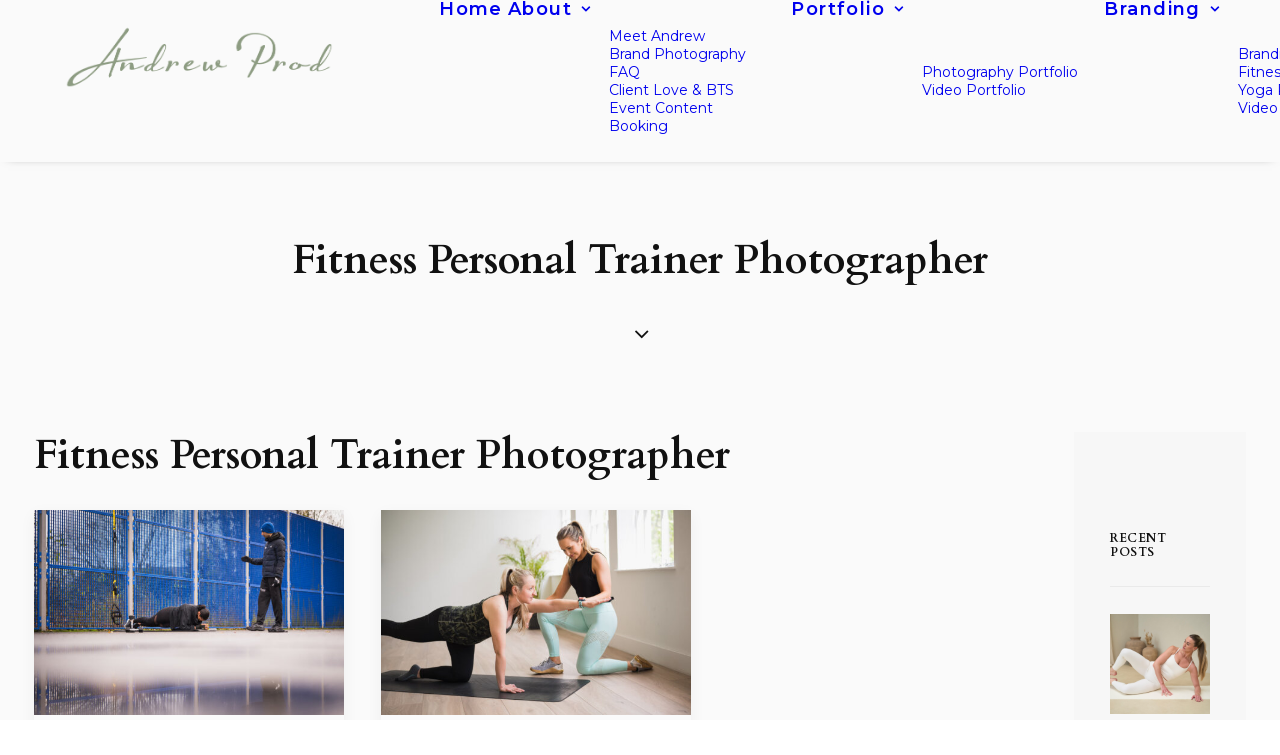

--- FILE ---
content_type: text/html; charset=UTF-8
request_url: https://www.andrewprod.com/tag/fitness-personal-trainer-photographer/
body_size: 16372
content:
<!DOCTYPE html>
<html class="no-touch" lang="en-US" xmlns="http://www.w3.org/1999/xhtml">
<head>
<meta http-equiv="Content-Type" content="text/html; charset=UTF-8">
<meta name="viewport" content="width=device-width, initial-scale=1">
<link rel="profile" href="https://gmpg.org/xfn/11">
<link rel="pingback" href="https://www.andrewprod.com/xmlrpc.php">
<meta name='robots' content='index, follow, max-image-preview:large, max-snippet:-1, max-video-preview:-1' />

	<!-- This site is optimized with the Yoast SEO plugin v26.6 - https://yoast.com/wordpress/plugins/seo/ -->
	<title>Fitness Personal Trainer Photographer Archives - London Fitness &amp; Yoga Photographer</title>
	<link rel="canonical" href="https://www.andrewprod.com/tag/fitness-personal-trainer-photographer/" />
	<meta property="og:locale" content="en_US" />
	<meta property="og:type" content="article" />
	<meta property="og:title" content="Fitness Personal Trainer Photographer Archives - London Fitness &amp; Yoga Photographer" />
	<meta property="og:url" content="https://www.andrewprod.com/tag/fitness-personal-trainer-photographer/" />
	<meta property="og:site_name" content="London Fitness &amp; Yoga Photographer" />
	<script type="application/ld+json" class="yoast-schema-graph">{"@context":"https://schema.org","@graph":[{"@type":"CollectionPage","@id":"https://www.andrewprod.com/tag/fitness-personal-trainer-photographer/","url":"https://www.andrewprod.com/tag/fitness-personal-trainer-photographer/","name":"Fitness Personal Trainer Photographer Archives - London Fitness &amp; Yoga Photographer","isPartOf":{"@id":"https://www.andrewprod.com/#website"},"primaryImageOfPage":{"@id":"https://www.andrewprod.com/tag/fitness-personal-trainer-photographer/#primaryimage"},"image":{"@id":"https://www.andrewprod.com/tag/fitness-personal-trainer-photographer/#primaryimage"},"thumbnailUrl":"https://www.andrewprod.com/wp-content/uploads/2022/04/Fitness-photoshoot-5-scaled.jpg","breadcrumb":{"@id":"https://www.andrewprod.com/tag/fitness-personal-trainer-photographer/#breadcrumb"},"inLanguage":"en-US"},{"@type":"ImageObject","inLanguage":"en-US","@id":"https://www.andrewprod.com/tag/fitness-personal-trainer-photographer/#primaryimage","url":"https://www.andrewprod.com/wp-content/uploads/2022/04/Fitness-photoshoot-5-scaled.jpg","contentUrl":"https://www.andrewprod.com/wp-content/uploads/2022/04/Fitness-photoshoot-5-scaled.jpg","width":2560,"height":1703,"caption":"London Fitness photographer"},{"@type":"BreadcrumbList","@id":"https://www.andrewprod.com/tag/fitness-personal-trainer-photographer/#breadcrumb","itemListElement":[{"@type":"ListItem","position":1,"name":"Home","item":"https://www.andrewprod.com/"},{"@type":"ListItem","position":2,"name":"Fitness Personal Trainer Photographer"}]},{"@type":"WebSite","@id":"https://www.andrewprod.com/#website","url":"https://www.andrewprod.com/","name":"London Fitness &amp; Yoga Photographer","description":"Lifestyle &amp; Personal Branding Photography and Videography","potentialAction":[{"@type":"SearchAction","target":{"@type":"EntryPoint","urlTemplate":"https://www.andrewprod.com/?s={search_term_string}"},"query-input":{"@type":"PropertyValueSpecification","valueRequired":true,"valueName":"search_term_string"}}],"inLanguage":"en-US"}]}</script>
	<!-- / Yoast SEO plugin. -->


<link rel='dns-prefetch' href='//fonts.googleapis.com' />
<link rel="alternate" type="application/rss+xml" title="London Fitness &amp; Yoga Photographer &raquo; Feed" href="https://www.andrewprod.com/feed/" />
<link rel="alternate" type="application/rss+xml" title="London Fitness &amp; Yoga Photographer &raquo; Comments Feed" href="https://www.andrewprod.com/comments/feed/" />
<link rel="alternate" type="application/rss+xml" title="London Fitness &amp; Yoga Photographer &raquo; Fitness Personal Trainer Photographer Tag Feed" href="https://www.andrewprod.com/tag/fitness-personal-trainer-photographer/feed/" />
<style id='wp-img-auto-sizes-contain-inline-css' type='text/css'>
img:is([sizes=auto i],[sizes^="auto," i]){contain-intrinsic-size:3000px 1500px}
/*# sourceURL=wp-img-auto-sizes-contain-inline-css */
</style>
<style id='wp-emoji-styles-inline-css' type='text/css'>

	img.wp-smiley, img.emoji {
		display: inline !important;
		border: none !important;
		box-shadow: none !important;
		height: 1em !important;
		width: 1em !important;
		margin: 0 0.07em !important;
		vertical-align: -0.1em !important;
		background: none !important;
		padding: 0 !important;
	}
/*# sourceURL=wp-emoji-styles-inline-css */
</style>
<style id='wp-block-library-inline-css' type='text/css'>
:root{--wp-block-synced-color:#7a00df;--wp-block-synced-color--rgb:122,0,223;--wp-bound-block-color:var(--wp-block-synced-color);--wp-editor-canvas-background:#ddd;--wp-admin-theme-color:#007cba;--wp-admin-theme-color--rgb:0,124,186;--wp-admin-theme-color-darker-10:#006ba1;--wp-admin-theme-color-darker-10--rgb:0,107,160.5;--wp-admin-theme-color-darker-20:#005a87;--wp-admin-theme-color-darker-20--rgb:0,90,135;--wp-admin-border-width-focus:2px}@media (min-resolution:192dpi){:root{--wp-admin-border-width-focus:1.5px}}.wp-element-button{cursor:pointer}:root .has-very-light-gray-background-color{background-color:#eee}:root .has-very-dark-gray-background-color{background-color:#313131}:root .has-very-light-gray-color{color:#eee}:root .has-very-dark-gray-color{color:#313131}:root .has-vivid-green-cyan-to-vivid-cyan-blue-gradient-background{background:linear-gradient(135deg,#00d084,#0693e3)}:root .has-purple-crush-gradient-background{background:linear-gradient(135deg,#34e2e4,#4721fb 50%,#ab1dfe)}:root .has-hazy-dawn-gradient-background{background:linear-gradient(135deg,#faaca8,#dad0ec)}:root .has-subdued-olive-gradient-background{background:linear-gradient(135deg,#fafae1,#67a671)}:root .has-atomic-cream-gradient-background{background:linear-gradient(135deg,#fdd79a,#004a59)}:root .has-nightshade-gradient-background{background:linear-gradient(135deg,#330968,#31cdcf)}:root .has-midnight-gradient-background{background:linear-gradient(135deg,#020381,#2874fc)}:root{--wp--preset--font-size--normal:16px;--wp--preset--font-size--huge:42px}.has-regular-font-size{font-size:1em}.has-larger-font-size{font-size:2.625em}.has-normal-font-size{font-size:var(--wp--preset--font-size--normal)}.has-huge-font-size{font-size:var(--wp--preset--font-size--huge)}.has-text-align-center{text-align:center}.has-text-align-left{text-align:left}.has-text-align-right{text-align:right}.has-fit-text{white-space:nowrap!important}#end-resizable-editor-section{display:none}.aligncenter{clear:both}.items-justified-left{justify-content:flex-start}.items-justified-center{justify-content:center}.items-justified-right{justify-content:flex-end}.items-justified-space-between{justify-content:space-between}.screen-reader-text{border:0;clip-path:inset(50%);height:1px;margin:-1px;overflow:hidden;padding:0;position:absolute;width:1px;word-wrap:normal!important}.screen-reader-text:focus{background-color:#ddd;clip-path:none;color:#444;display:block;font-size:1em;height:auto;left:5px;line-height:normal;padding:15px 23px 14px;text-decoration:none;top:5px;width:auto;z-index:100000}html :where(.has-border-color){border-style:solid}html :where([style*=border-top-color]){border-top-style:solid}html :where([style*=border-right-color]){border-right-style:solid}html :where([style*=border-bottom-color]){border-bottom-style:solid}html :where([style*=border-left-color]){border-left-style:solid}html :where([style*=border-width]){border-style:solid}html :where([style*=border-top-width]){border-top-style:solid}html :where([style*=border-right-width]){border-right-style:solid}html :where([style*=border-bottom-width]){border-bottom-style:solid}html :where([style*=border-left-width]){border-left-style:solid}html :where(img[class*=wp-image-]){height:auto;max-width:100%}:where(figure){margin:0 0 1em}html :where(.is-position-sticky){--wp-admin--admin-bar--position-offset:var(--wp-admin--admin-bar--height,0px)}@media screen and (max-width:600px){html :where(.is-position-sticky){--wp-admin--admin-bar--position-offset:0px}}

/*# sourceURL=wp-block-library-inline-css */
</style><style id='global-styles-inline-css' type='text/css'>
:root{--wp--preset--aspect-ratio--square: 1;--wp--preset--aspect-ratio--4-3: 4/3;--wp--preset--aspect-ratio--3-4: 3/4;--wp--preset--aspect-ratio--3-2: 3/2;--wp--preset--aspect-ratio--2-3: 2/3;--wp--preset--aspect-ratio--16-9: 16/9;--wp--preset--aspect-ratio--9-16: 9/16;--wp--preset--color--black: #000000;--wp--preset--color--cyan-bluish-gray: #abb8c3;--wp--preset--color--white: #ffffff;--wp--preset--color--pale-pink: #f78da7;--wp--preset--color--vivid-red: #cf2e2e;--wp--preset--color--luminous-vivid-orange: #ff6900;--wp--preset--color--luminous-vivid-amber: #fcb900;--wp--preset--color--light-green-cyan: #7bdcb5;--wp--preset--color--vivid-green-cyan: #00d084;--wp--preset--color--pale-cyan-blue: #8ed1fc;--wp--preset--color--vivid-cyan-blue: #0693e3;--wp--preset--color--vivid-purple: #9b51e0;--wp--preset--gradient--vivid-cyan-blue-to-vivid-purple: linear-gradient(135deg,rgb(6,147,227) 0%,rgb(155,81,224) 100%);--wp--preset--gradient--light-green-cyan-to-vivid-green-cyan: linear-gradient(135deg,rgb(122,220,180) 0%,rgb(0,208,130) 100%);--wp--preset--gradient--luminous-vivid-amber-to-luminous-vivid-orange: linear-gradient(135deg,rgb(252,185,0) 0%,rgb(255,105,0) 100%);--wp--preset--gradient--luminous-vivid-orange-to-vivid-red: linear-gradient(135deg,rgb(255,105,0) 0%,rgb(207,46,46) 100%);--wp--preset--gradient--very-light-gray-to-cyan-bluish-gray: linear-gradient(135deg,rgb(238,238,238) 0%,rgb(169,184,195) 100%);--wp--preset--gradient--cool-to-warm-spectrum: linear-gradient(135deg,rgb(74,234,220) 0%,rgb(151,120,209) 20%,rgb(207,42,186) 40%,rgb(238,44,130) 60%,rgb(251,105,98) 80%,rgb(254,248,76) 100%);--wp--preset--gradient--blush-light-purple: linear-gradient(135deg,rgb(255,206,236) 0%,rgb(152,150,240) 100%);--wp--preset--gradient--blush-bordeaux: linear-gradient(135deg,rgb(254,205,165) 0%,rgb(254,45,45) 50%,rgb(107,0,62) 100%);--wp--preset--gradient--luminous-dusk: linear-gradient(135deg,rgb(255,203,112) 0%,rgb(199,81,192) 50%,rgb(65,88,208) 100%);--wp--preset--gradient--pale-ocean: linear-gradient(135deg,rgb(255,245,203) 0%,rgb(182,227,212) 50%,rgb(51,167,181) 100%);--wp--preset--gradient--electric-grass: linear-gradient(135deg,rgb(202,248,128) 0%,rgb(113,206,126) 100%);--wp--preset--gradient--midnight: linear-gradient(135deg,rgb(2,3,129) 0%,rgb(40,116,252) 100%);--wp--preset--font-size--small: 13px;--wp--preset--font-size--medium: 20px;--wp--preset--font-size--large: 36px;--wp--preset--font-size--x-large: 42px;--wp--preset--spacing--20: 0.44rem;--wp--preset--spacing--30: 0.67rem;--wp--preset--spacing--40: 1rem;--wp--preset--spacing--50: 1.5rem;--wp--preset--spacing--60: 2.25rem;--wp--preset--spacing--70: 3.38rem;--wp--preset--spacing--80: 5.06rem;--wp--preset--shadow--natural: 6px 6px 9px rgba(0, 0, 0, 0.2);--wp--preset--shadow--deep: 12px 12px 50px rgba(0, 0, 0, 0.4);--wp--preset--shadow--sharp: 6px 6px 0px rgba(0, 0, 0, 0.2);--wp--preset--shadow--outlined: 6px 6px 0px -3px rgb(255, 255, 255), 6px 6px rgb(0, 0, 0);--wp--preset--shadow--crisp: 6px 6px 0px rgb(0, 0, 0);}:where(.is-layout-flex){gap: 0.5em;}:where(.is-layout-grid){gap: 0.5em;}body .is-layout-flex{display: flex;}.is-layout-flex{flex-wrap: wrap;align-items: center;}.is-layout-flex > :is(*, div){margin: 0;}body .is-layout-grid{display: grid;}.is-layout-grid > :is(*, div){margin: 0;}:where(.wp-block-columns.is-layout-flex){gap: 2em;}:where(.wp-block-columns.is-layout-grid){gap: 2em;}:where(.wp-block-post-template.is-layout-flex){gap: 1.25em;}:where(.wp-block-post-template.is-layout-grid){gap: 1.25em;}.has-black-color{color: var(--wp--preset--color--black) !important;}.has-cyan-bluish-gray-color{color: var(--wp--preset--color--cyan-bluish-gray) !important;}.has-white-color{color: var(--wp--preset--color--white) !important;}.has-pale-pink-color{color: var(--wp--preset--color--pale-pink) !important;}.has-vivid-red-color{color: var(--wp--preset--color--vivid-red) !important;}.has-luminous-vivid-orange-color{color: var(--wp--preset--color--luminous-vivid-orange) !important;}.has-luminous-vivid-amber-color{color: var(--wp--preset--color--luminous-vivid-amber) !important;}.has-light-green-cyan-color{color: var(--wp--preset--color--light-green-cyan) !important;}.has-vivid-green-cyan-color{color: var(--wp--preset--color--vivid-green-cyan) !important;}.has-pale-cyan-blue-color{color: var(--wp--preset--color--pale-cyan-blue) !important;}.has-vivid-cyan-blue-color{color: var(--wp--preset--color--vivid-cyan-blue) !important;}.has-vivid-purple-color{color: var(--wp--preset--color--vivid-purple) !important;}.has-black-background-color{background-color: var(--wp--preset--color--black) !important;}.has-cyan-bluish-gray-background-color{background-color: var(--wp--preset--color--cyan-bluish-gray) !important;}.has-white-background-color{background-color: var(--wp--preset--color--white) !important;}.has-pale-pink-background-color{background-color: var(--wp--preset--color--pale-pink) !important;}.has-vivid-red-background-color{background-color: var(--wp--preset--color--vivid-red) !important;}.has-luminous-vivid-orange-background-color{background-color: var(--wp--preset--color--luminous-vivid-orange) !important;}.has-luminous-vivid-amber-background-color{background-color: var(--wp--preset--color--luminous-vivid-amber) !important;}.has-light-green-cyan-background-color{background-color: var(--wp--preset--color--light-green-cyan) !important;}.has-vivid-green-cyan-background-color{background-color: var(--wp--preset--color--vivid-green-cyan) !important;}.has-pale-cyan-blue-background-color{background-color: var(--wp--preset--color--pale-cyan-blue) !important;}.has-vivid-cyan-blue-background-color{background-color: var(--wp--preset--color--vivid-cyan-blue) !important;}.has-vivid-purple-background-color{background-color: var(--wp--preset--color--vivid-purple) !important;}.has-black-border-color{border-color: var(--wp--preset--color--black) !important;}.has-cyan-bluish-gray-border-color{border-color: var(--wp--preset--color--cyan-bluish-gray) !important;}.has-white-border-color{border-color: var(--wp--preset--color--white) !important;}.has-pale-pink-border-color{border-color: var(--wp--preset--color--pale-pink) !important;}.has-vivid-red-border-color{border-color: var(--wp--preset--color--vivid-red) !important;}.has-luminous-vivid-orange-border-color{border-color: var(--wp--preset--color--luminous-vivid-orange) !important;}.has-luminous-vivid-amber-border-color{border-color: var(--wp--preset--color--luminous-vivid-amber) !important;}.has-light-green-cyan-border-color{border-color: var(--wp--preset--color--light-green-cyan) !important;}.has-vivid-green-cyan-border-color{border-color: var(--wp--preset--color--vivid-green-cyan) !important;}.has-pale-cyan-blue-border-color{border-color: var(--wp--preset--color--pale-cyan-blue) !important;}.has-vivid-cyan-blue-border-color{border-color: var(--wp--preset--color--vivid-cyan-blue) !important;}.has-vivid-purple-border-color{border-color: var(--wp--preset--color--vivid-purple) !important;}.has-vivid-cyan-blue-to-vivid-purple-gradient-background{background: var(--wp--preset--gradient--vivid-cyan-blue-to-vivid-purple) !important;}.has-light-green-cyan-to-vivid-green-cyan-gradient-background{background: var(--wp--preset--gradient--light-green-cyan-to-vivid-green-cyan) !important;}.has-luminous-vivid-amber-to-luminous-vivid-orange-gradient-background{background: var(--wp--preset--gradient--luminous-vivid-amber-to-luminous-vivid-orange) !important;}.has-luminous-vivid-orange-to-vivid-red-gradient-background{background: var(--wp--preset--gradient--luminous-vivid-orange-to-vivid-red) !important;}.has-very-light-gray-to-cyan-bluish-gray-gradient-background{background: var(--wp--preset--gradient--very-light-gray-to-cyan-bluish-gray) !important;}.has-cool-to-warm-spectrum-gradient-background{background: var(--wp--preset--gradient--cool-to-warm-spectrum) !important;}.has-blush-light-purple-gradient-background{background: var(--wp--preset--gradient--blush-light-purple) !important;}.has-blush-bordeaux-gradient-background{background: var(--wp--preset--gradient--blush-bordeaux) !important;}.has-luminous-dusk-gradient-background{background: var(--wp--preset--gradient--luminous-dusk) !important;}.has-pale-ocean-gradient-background{background: var(--wp--preset--gradient--pale-ocean) !important;}.has-electric-grass-gradient-background{background: var(--wp--preset--gradient--electric-grass) !important;}.has-midnight-gradient-background{background: var(--wp--preset--gradient--midnight) !important;}.has-small-font-size{font-size: var(--wp--preset--font-size--small) !important;}.has-medium-font-size{font-size: var(--wp--preset--font-size--medium) !important;}.has-large-font-size{font-size: var(--wp--preset--font-size--large) !important;}.has-x-large-font-size{font-size: var(--wp--preset--font-size--x-large) !important;}
/*# sourceURL=global-styles-inline-css */
</style>

<style id='classic-theme-styles-inline-css' type='text/css'>
/*! This file is auto-generated */
.wp-block-button__link{color:#fff;background-color:#32373c;border-radius:9999px;box-shadow:none;text-decoration:none;padding:calc(.667em + 2px) calc(1.333em + 2px);font-size:1.125em}.wp-block-file__button{background:#32373c;color:#fff;text-decoration:none}
/*# sourceURL=/wp-includes/css/classic-themes.min.css */
</style>
<link rel='stylesheet' id='uncodefont-google-css' href='//fonts.googleapis.com/css?family=Poppins%3A300%2Cregular%2C500%2C600%2C700%7COpen+Sans%3A300%2C300italic%2Cregular%2Citalic%2C600%2C600italic%2C700%2C700italic%2C800%2C800italic%7CLato%3A100%2C100italic%2C300%2C300italic%2Cregular%2Citalic%2C700%2C700italic%2C900%2C900italic%7CCardo%3Aregular%2Citalic%2C700%7CCormorant+Garamond%3A300%2C300italic%2Cregular%2Citalic%2C500%2C500italic%2C600%2C600italic%2C700%2C700italic%7CMontserrat%3A100%2C200%2C300%2Cregular%2C500%2C600%2C700%2C800%2C900%2C100italic%2C200italic%2C300italic%2Citalic%2C500italic%2C600italic%2C700italic%2C800italic%2C900italic%7CNunito%3A200%2C300%2Cregular%2C500%2C600%2C700%2C800%2C900%2C200italic%2C300italic%2Citalic%2C500italic%2C600italic%2C700italic%2C800italic%2C900italic&#038;subset=devanagari%2Clatin-ext%2Cvietnamese%2Cgreek%2Ccyrillic-ext%2Ccyrillic%2Cgreek-ext%2Clatin&#038;ver=2.10.2' type='text/css' media='all' />
<link rel='stylesheet' id='upw_theme_standard-css' href='https://www.andrewprod.com/wp-content/plugins/ultimate-posts-widget/css/upw-theme-standard.min.css?ver=6.9' type='text/css' media='all' />
<link rel='stylesheet' id='lazyload-video-css-css' href='https://www.andrewprod.com/wp-content/plugins/lazy-load-for-videos/public/css/lazyload-shared.css?ver=2.18.9' type='text/css' media='all' />
<style id='lazyload-video-css-inline-css' type='text/css'>
.entry-content a.lazy-load-youtube, a.lazy-load-youtube, .lazy-load-vimeo{ background-size: cover; }.titletext.youtube { display: none; }.lazy-load-div:before { content: "\25B6"; text-shadow: 0px 0px 60px rgba(0,0,0,0.8); }
/*# sourceURL=lazyload-video-css-inline-css */
</style>
<link rel='stylesheet' id='\cardo\-css' href='https://fonts.googleapis.com/css?family=Cardo%3A300%2C300italic%2C400%2C400italic%2C500%2C500italic%2C600%2C600italic%2C700%2C700italic&#038;ver=6.9' type='text/css' media='all' />
<link rel='stylesheet' id='uncode-style-css' href='https://www.andrewprod.com/wp-content/themes/uncode/library/css/style.css?ver=553591436' type='text/css' media='all' />
<style id='uncode-style-inline-css' type='text/css'>

@media (max-width: 959px) { .navbar-brand > * { height: 80px !important;}}
@media (min-width: 960px) { 
		.limit-width { max-width: 100%; margin: auto;}
		.menu-container:not(.grid-filters) .menu-horizontal ul.menu-smart .megamenu-block-wrapper > .vc_row[data-parent="true"].limit-width:not(.row-parent-limit) { max-width: calc(100% - 72px); }
		}
body.menu-custom-padding .col-lg-0.logo-container, body.menu-custom-padding .col-lg-2.logo-container, body.menu-custom-padding .col-lg-12 .logo-container, body.menu-custom-padding .col-lg-4.logo-container { padding-top: 0px; padding-bottom: 0px; }
body.menu-custom-padding .col-lg-0.logo-container.shrinked, body.menu-custom-padding .col-lg-2.logo-container.shrinked, body.menu-custom-padding .col-lg-12 .logo-container.shrinked, body.menu-custom-padding .col-lg-4.logo-container.shrinked { padding-top: 0px; padding-bottom: 0px; }
@media (max-width: 959px) { body.menu-custom-padding .menu-container .logo-container { padding-top: 18px !important; padding-bottom: 18px !important; } }
#changer-back-color { transition: background-color 1000ms cubic-bezier(0.25, 1, 0.5, 1) !important; } #changer-back-color > div { transition: opacity 1000ms cubic-bezier(0.25, 1, 0.5, 1) !important; } body.bg-changer-init.disable-hover .main-wrapper .style-light,  body.bg-changer-init.disable-hover .main-wrapper .style-light h1,  body.bg-changer-init.disable-hover .main-wrapper .style-light h2, body.bg-changer-init.disable-hover .main-wrapper .style-light h3, body.bg-changer-init.disable-hover .main-wrapper .style-light h4, body.bg-changer-init.disable-hover .main-wrapper .style-light h5, body.bg-changer-init.disable-hover .main-wrapper .style-light h6, body.bg-changer-init.disable-hover .main-wrapper .style-light a, body.bg-changer-init.disable-hover .main-wrapper .style-dark, body.bg-changer-init.disable-hover .main-wrapper .style-dark h1, body.bg-changer-init.disable-hover .main-wrapper .style-dark h2, body.bg-changer-init.disable-hover .main-wrapper .style-dark h3, body.bg-changer-init.disable-hover .main-wrapper .style-dark h4, body.bg-changer-init.disable-hover .main-wrapper .style-dark h5, body.bg-changer-init.disable-hover .main-wrapper .style-dark h6, body.bg-changer-init.disable-hover .main-wrapper .style-dark a { transition: color 1000ms cubic-bezier(0.25, 1, 0.5, 1) !important; }
/*# sourceURL=uncode-style-inline-css */
</style>
<link rel='stylesheet' id='uncode-icons-css' href='https://www.andrewprod.com/wp-content/themes/uncode/library/css/uncode-icons.css?ver=553591436' type='text/css' media='all' />
<link rel='stylesheet' id='uncode-custom-style-css' href='https://www.andrewprod.com/wp-content/themes/uncode/library/css/style-custom.css?ver=553591436' type='text/css' media='all' />
<style id='uncode-custom-style-inline-css' type='text/css'>
.tmb .t-entry-visual .t-overlay-text {transition:opacity 0.2s ease-in-out 0s, -webkit-transform 0.2s ease-in-out 0s, -moz-transform 0.2s ease-in-out 0s, -o-transform 0.2s ease-in-out 0s, transform 0.2s ease-in-out 0s !important;}
/*# sourceURL=uncode-custom-style-inline-css */
</style>
<script type="text/javascript" src="/wp-content/themes/uncode/library/js/ai-uncode.js" id="uncodeAI" data-home="/" data-path="/" data-breakpoints-images="516,720,1032,1440,2064,2880" id="ai-uncode-js"></script>
<script type="text/javascript" id="uncode-init-js-extra">
/* <![CDATA[ */
var SiteParameters = {"days":"days","hours":"hours","minutes":"minutes","seconds":"seconds","constant_scroll":"on","scroll_speed":"6","parallax_factor":"0.25","loading":"Loading\u2026","slide_name":"slide","slide_footer":"footer","ajax_url":"https://www.andrewprod.com/wp-admin/admin-ajax.php","nonce_adaptive_images":"bc7fa54b96","nonce_srcset_async":"b1f4704665","enable_debug":"","block_mobile_videos":"","is_frontend_editor":"","main_width":["100","%"],"mobile_parallax_allowed":"","listen_for_screen_update":"1","wireframes_plugin_active":"1","sticky_elements":"off","resize_quality":"85","register_metadata":"","bg_changer_time":"1000","update_wc_fragments":"1","optimize_shortpixel_image":"","menu_mobile_offcanvas_gap":"45","custom_cursor_selector":"[href], .trigger-overlay, .owl-next, .owl-prev, .owl-dot, input[type=\"submit\"], input[type=\"checkbox\"], button[type=\"submit\"], a[class^=\"ilightbox\"], .ilightbox-thumbnail, .ilightbox-prev, .ilightbox-next, .overlay-close, .unmodal-close, .qty-inset \u003E span, .share-button li, .uncode-post-titles .tmb.tmb-click-area, .btn-link, .tmb-click-row .t-inside, .lg-outer button, .lg-thumb img, a[data-lbox], .uncode-close-offcanvas-overlay, .uncode-nav-next, .uncode-nav-prev, .uncode-nav-index","mobile_parallax_animation":"","lbox_enhanced":"","native_media_player":"1","vimeoPlayerParams":"?autoplay=0","ajax_filter_key_search":"key","ajax_filter_key_unfilter":"unfilter","index_pagination_disable_scroll":"","index_pagination_scroll_to":"","uncode_wc_popup_cart_qty":"","disable_hover_hack":"","uncode_nocookie":"","menuHideOnClick":"1","menuShowOnClick":"","smoothScroll":"on","smoothScrollDisableHover":"","smoothScrollQuery":"960","uncode_force_onepage_dots":"","uncode_smooth_scroll_safe":"","uncode_lb_add_galleries":", .gallery","uncode_lb_add_items":", .gallery .gallery-item a","uncode_prev_label":"Previous","uncode_next_label":"Next","uncode_slide_label":"Slide","uncode_share_label":"Share on %","uncode_has_ligatures":"","uncode_is_accessible":"","uncode_carousel_itemSelector":"*:not(.hidden)","uncode_adaptive":"1","ai_breakpoints":"516,720,1032,1440,2064,2880","uncode_limit_width":"100%"};
//# sourceURL=uncode-init-js-extra
/* ]]> */
</script>
<script type="text/javascript" src="https://www.andrewprod.com/wp-content/themes/uncode/library/js/init.js?ver=553591436" id="uncode-init-js"></script>
<script type="text/javascript" src="https://www.andrewprod.com/wp-includes/js/jquery/jquery.min.js?ver=3.7.1" id="jquery-core-js"></script>
<script type="text/javascript" src="https://www.andrewprod.com/wp-includes/js/jquery/jquery-migrate.min.js?ver=3.4.1" id="jquery-migrate-js"></script>
<script></script><link rel="https://api.w.org/" href="https://www.andrewprod.com/wp-json/" /><link rel="alternate" title="JSON" type="application/json" href="https://www.andrewprod.com/wp-json/wp/v2/tags/819" /><link rel="EditURI" type="application/rsd+xml" title="RSD" href="https://www.andrewprod.com/xmlrpc.php?rsd" />
<meta name="generator" content="WordPress 6.9" />
<style type="text/css">
			.aiovg-player {
				display: block;
				position: relative;
				border-radius: 3px;
				padding-bottom: 56.25%;
				width: 100%;
				height: 0;	
				overflow: hidden;
			}
			
			.aiovg-player iframe,
			.aiovg-player .video-js,
			.aiovg-player .plyr {
				--plyr-color-main: #00b2ff;
				position: absolute;
				inset: 0;	
				margin: 0;
				padding: 0;
				width: 100%;
				height: 100%;
			}
		</style><meta name="generator" content="Customized By Yellow Pencil Plugin" />
<link rel="icon" href="https://www.andrewprod.com/wp-content/uploads/2023/12/cropped-Profile-Pic-For-Circle-32x32.jpg" sizes="32x32" />
<link rel="icon" href="https://www.andrewprod.com/wp-content/uploads/2023/12/cropped-Profile-Pic-For-Circle-192x192.jpg" sizes="192x192" />
<link rel="apple-touch-icon" href="https://www.andrewprod.com/wp-content/uploads/2023/12/cropped-Profile-Pic-For-Circle-180x180.jpg" />
<meta name="msapplication-TileImage" content="https://www.andrewprod.com/wp-content/uploads/2023/12/cropped-Profile-Pic-For-Circle-270x270.jpg" />
<noscript><style> .wpb_animate_when_almost_visible { opacity: 1; }</style></noscript><style id="yellow-pencil">

/* CSS Created by 'Yellow Pencil' Plugin */ 
.h3 span{	line-height:13.1px;	width:467px;	font-weight:500 !important;	color:#ffffff;}.single-h-padding .single-internal-gutter .uncoltable .col-custom-width h3 strong{	top:-47px;}.single-h-padding .row-inner .single-internal-gutter .style-light .uncoltable .uncell .col-custom-width .uncode_text_column div .font-660255{	top:-50px;}.single-h-padding .single-internal-gutter .uncoltable .col-custom-width .custom-link{	top:-32px;}#row-unique-2 .row-inner .style-light .unshadow-darker-xs .uncode_text_column .wp-image-55467{	top:-22px;}#row-unique-2 .row-inner .style-light .unshadow-darker-xs .uncode_text_column p{	top:-42px;}#row-unique-2 .row-inner .style-light .unshadow-darker-xs .vc_custom_heading_wrap .h2 h3 .font-660255{	top:9px;}.owl-stage .active .tmb-overlay-text-center .zoom-in .t-entry-visual .t-entry-visual-tc .t-entry-visual-cont .regular-text .pullquote .gravatar img{	max-width:171px;	height:171px;}.text-color-jevc-color p .font-660255{	font-weight:400;}#row-unique-11 .row-inner .style-light .uncell .uncode_text_column span{	color:#0c0c0c;}#row-unique-9 .limit-width .row-inner .single-internal-gutter .style-light .uncoltable .uncell .col-custom-width .uncode_text_column h1 .font-485494 b{	font-family:'Cardo', serif !important;}#row-unique-9 .limit-width .row-inner .single-internal-gutter .style-light .uncoltable .uncell .col-custom-width .uncode_text_column h4 .font-485494 strong b{	font-family:'Cardo', serif !important;}#row-unique-2 .single-top-padding .row-inner .single-internal-gutter .style-light .uncoltable .uncell .col-custom-width .uncode_text_column p .font-660255{	color:#0c0c0c;}#row-unique-0 .row-inner .style-light .uncell .uncode_text_column p{	font-weight:400;	color:#0c0c0c;}#row-unique-4 .row-inner .style-light .unshadow-xs .uncode_text_column span{	font-weight:500;}#row-unique-5 .row-inner .style-light .unshadow-xs .uncode_text_column span{	font-weight:500;}#row-unique-6 .row-inner .style-light .unshadow-xs .uncode_text_column span{	font-weight:500;}#row-unique-7 .row-inner .style-light .unshadow-xs .uncode_text_column span{	font-weight:500;}.one-block-padding .uncode_text_column h4{	font-weight:400;	font-size:18.2px;}.tab-content .active .product-tab .row-container .col-double-gutter .row-inner .single-internal-gutter .style-light .uncoltable .no-block-padding .uncont .uncode_text_column h5{	font-weight:400;	font-size:17.9px;}.one-block-padding .uncont .uncode_text_column p span{	font-weight:400;}.tab-content .active .product-tab .row-container .col-double-gutter .row-inner .single-internal-gutter .style-light .uncoltable .no-block-padding .uncont .uncode_text_column p span{	font-weight:400;}.tab-content .product-tab .col-double-gutter .half-internal-gutter .style-light .uncoltable .no-block-padding .uncode_text_column h5{	font-weight:400;}.tab-content .active .product-tab .row-container .col-double-gutter .row-inner .half-internal-gutter .style-light .uncoltable .no-block-padding .uncont .uncode_text_column p span{	font-weight:400;}.one-block-padding .uncont .uncode_text_column p span strong{	font-weight:400;}.text-lead li{	line-height:63px;	text-shadow:none;	font-weight:600;}/* Mobile responsive support */@media (max-width:767px){#row-unique-1 .row-inner .style-light .no-block-padding .uncode_text_column .font-660255{	font-weight:700 !important;	font-size:18.1px;	max-width:0px;	width:295px;	position:relative !important;}#row-unique-1 .row-inner .style-light .no-block-padding .uncode_text_column h2{	font-size:21.4px;	letter-spacing:0.69px;	position:relative !important;}#mc_embed_signup{	margin-left:-50px;	left:-39px;	width:296px;}#row-unique-0 .full-width{	margin-left:-9px;}}</style></head>
<body data-rsssl=1 class="archive tag tag-fitness-personal-trainer-photographer tag-819 wp-theme-uncode hormenu-position-left hmenu hmenu-position-center header-full-width main-center-align menu-custom-padding menu-mobile-default mobile-parallax-not-allowed ilb-no-bounce unreg uncode-logo-mobile uncode-btn-round qw-body-scroll-disabled no-qty-fx blur-menu-top wpb-js-composer js-comp-ver-8.7.1.2 vc_responsive" data-border="0">

			<div id="vh_layout_help"></div><div class="body-borders" data-border="0"><div class="top-border body-border-shadow"></div><div class="right-border body-border-shadow"></div><div class="bottom-border body-border-shadow"></div><div class="left-border body-border-shadow"></div><div class="top-border style-light-bg"></div><div class="right-border style-light-bg"></div><div class="bottom-border style-light-bg"></div><div class="left-border style-light-bg"></div></div>	<div class="box-wrapper">
		<div class="box-container">
		<script type="text/javascript" id="initBox">UNCODE.initBox();</script>
		<div class="menu-wrapper">
													
													<header id="masthead" class="navbar menu-primary menu-light submenu-light menu-transparent menu-add-padding style-light-original menu-absolute menu-with-logo">
														<div class="menu-container style-color-734126-bg menu-no-borders menu-shadows" role="navigation">
															<div class="row-menu limit-width">
																<div class="row-menu-inner">
																	<div id="logo-container-mobile" class="col-lg-0 logo-container middle">
																		<div id="main-logo" class="navbar-header style-light">
																			<a href="https://www.andrewprod.com/" class="navbar-brand" data-padding-shrink ="0" data-minheight="20" aria-label="London Fitness &amp; Yoga Photographer"><div class="logo-image main-logo logo-skinnable" data-maxheight="120" style="height: 120px;"><img fetchpriority="high" decoding="async" src="https://www.andrewprod.com/wp-content/uploads/2025/11/Logo-2026-Signature.png" alt="logo" width="1645" height="556" class="img-responsive" /></div><div class="logo-image mobile-logo logo-skinnable" data-maxheight="120" style="height: 120px;"><img fetchpriority="high" decoding="async" src="https://www.andrewprod.com/wp-content/uploads/2025/11/Logo-2026-Signature.png" alt="logo" width="1645" height="556" class="img-responsive" /></div></a>
																		</div>
																		<div class="mmb-container"><div class="mobile-additional-icons"></div><div class="mobile-menu-button mobile-menu-button-light lines-button" aria-label="Toggle menu" role="button" tabindex="0"><span class="lines"><span></span></span></div></div>
																	</div>
																	<div class="col-lg-12 main-menu-container middle">
																		<div class="menu-horizontal menu-dd-shadow-xs ">
																			<div class="menu-horizontal-inner">
																				<div class="nav navbar-nav navbar-main navbar-nav-first"><ul id="menu-top-menu" class="menu-primary-inner menu-smart sm" role="menu"><li role="menuitem"  id="menu-item-8717" class="menu-item menu-item-type-post_type menu-item-object-page menu-item-home depth-0 menu-item-8717 menu-item-link"><a href="https://www.andrewprod.com/">Home<i class="fa fa-angle-right fa-dropdown"></i></a></li>
<li role="menuitem"  id="menu-item-49773" class="menu-item menu-item-type-custom menu-item-object-custom menu-item-has-children depth-0 menu-item-49773 dropdown menu-item-link"><a href="#" data-toggle="dropdown" class="dropdown-toggle" role="button" data-type="title">About<i class="fa fa-angle-down fa-dropdown"></i></a>
<ul role="menu" class="drop-menu un-submenu " data-lenis-prevent>
	<li role="menuitem"  id="menu-item-61277" class="menu-item menu-item-type-post_type menu-item-object-page depth-1 menu-item-61277"><a href="https://www.andrewprod.com/andrew-prod/">Meet Andrew<i class="fa fa-angle-right fa-dropdown"></i></a></li>
	<li role="menuitem"  id="menu-item-61278" class="menu-item menu-item-type-post_type menu-item-object-page depth-1 menu-item-61278"><a href="https://www.andrewprod.com/brand-photography-process-and-faq/">Brand Photography FAQ<i class="fa fa-angle-right fa-dropdown"></i></a></li>
	<li role="menuitem"  id="menu-item-61927" class="menu-item menu-item-type-post_type menu-item-object-page depth-1 menu-item-61927"><a href="https://www.andrewprod.com/client-reviews-behind-the-scenes/">Client Love &#038; BTS<i class="fa fa-angle-right fa-dropdown"></i></a></li>
	<li role="menuitem"  id="menu-item-61562" class="menu-item menu-item-type-post_type menu-item-object-page depth-1 menu-item-61562"><a href="https://www.andrewprod.com/event-content-booking/">Event Content Booking<i class="fa fa-angle-right fa-dropdown"></i></a></li>
</ul>
</li>
<li role="menuitem"  id="menu-item-62140" class="menu-item menu-item-type-custom menu-item-object-custom menu-item-has-children depth-0 menu-item-62140 dropdown menu-item-link"><a href="#" data-toggle="dropdown" class="dropdown-toggle" role="button" data-type="title">Portfolio<i class="fa fa-angle-down fa-dropdown"></i></a>
<ul role="menu" class="drop-menu un-submenu " data-lenis-prevent>
	<li role="menuitem"  id="menu-item-61672" class="menu-item menu-item-type-post_type menu-item-object-page depth-1 menu-item-61672"><a href="https://www.andrewprod.com/brand-photography-portfolio/">Photography Portfolio<i class="fa fa-angle-right fa-dropdown"></i></a></li>
	<li role="menuitem"  id="menu-item-62141" class="menu-item menu-item-type-post_type menu-item-object-page depth-1 menu-item-62141"><a href="https://www.andrewprod.com/video-portfolio/">Video Portfolio<i class="fa fa-angle-right fa-dropdown"></i></a></li>
</ul>
</li>
<li role="menuitem"  id="menu-item-62467" class="menu-item menu-item-type-post_type menu-item-object-page menu-item-has-children depth-0 menu-item-62467 dropdown menu-item-link"><a href="https://www.andrewprod.com/branding-photography/" data-toggle="dropdown" class="dropdown-toggle" data-type="title">Branding<i class="fa fa-angle-down fa-dropdown"></i></a>
<ul role="menu" class="drop-menu un-submenu " data-lenis-prevent>
	<li role="menuitem"  id="menu-item-51362" class="menu-item menu-item-type-post_type menu-item-object-page depth-1 menu-item-51362"><a href="https://www.andrewprod.com/personal-branding-portraits/">Branding Photography<i class="fa fa-angle-right fa-dropdown"></i></a></li>
	<li role="menuitem"  id="menu-item-56457" class="menu-item menu-item-type-post_type menu-item-object-page depth-1 menu-item-56457"><a href="https://www.andrewprod.com/fitness-photographer/">Fitness Photography<i class="fa fa-angle-right fa-dropdown"></i></a></li>
	<li role="menuitem"  id="menu-item-49806" class="menu-item menu-item-type-post_type menu-item-object-page depth-1 menu-item-49806"><a href="https://www.andrewprod.com/yoga-photographer/">Yoga Photography<i class="fa fa-angle-right fa-dropdown"></i></a></li>
	<li role="menuitem"  id="menu-item-62024" class="menu-item menu-item-type-post_type menu-item-object-page depth-1 menu-item-62024"><a href="https://www.andrewprod.com/video-add-ons/">Video Services<i class="fa fa-angle-right fa-dropdown"></i></a></li>
</ul>
</li>
<li role="menuitem"  id="menu-item-62474" class="menu-item menu-item-type-post_type menu-item-object-page menu-item-has-children depth-0 menu-item-62474 dropdown menu-item-link"><a href="https://www.andrewprod.com/event-photographer/" data-toggle="dropdown" class="dropdown-toggle" data-type="title">Events<i class="fa fa-angle-down fa-dropdown"></i></a>
<ul role="menu" class="drop-menu un-submenu " data-lenis-prevent>
	<li role="menuitem"  id="menu-item-60774" class="menu-item menu-item-type-post_type menu-item-object-page depth-1 menu-item-60774"><a href="https://www.andrewprod.com/london-wellness-corporate-event-photographer-prices/">Event Photography<i class="fa fa-angle-right fa-dropdown"></i></a></li>
	<li role="menuitem"  id="menu-item-60775" class="menu-item menu-item-type-custom menu-item-object-custom depth-1 menu-item-60775"><a href="https://www.andrewprod.com/yoga-retreat-photographer/">Retreat Photography<i class="fa fa-angle-right fa-dropdown"></i></a></li>
	<li role="menuitem"  id="menu-item-60948" class="menu-item menu-item-type-post_type menu-item-object-page depth-1 menu-item-60948"><a href="https://www.andrewprod.com/yoga-festival-photographer/">Festival Photography<i class="fa fa-angle-right fa-dropdown"></i></a></li>
	<li role="menuitem"  id="menu-item-57742" class="menu-item menu-item-type-post_type menu-item-object-page depth-1 menu-item-57742"><a href="https://www.andrewprod.com/london-destination-wedding-photography-pricing/">Wedding Photography<i class="fa fa-angle-right fa-dropdown"></i></a></li>
	<li role="menuitem"  id="menu-item-51891" class="menu-item menu-item-type-post_type menu-item-object-page depth-1 menu-item-51891"><a href="https://www.andrewprod.com/christening-photographer/">Christening Photography<i class="fa fa-angle-right fa-dropdown"></i></a></li>
</ul>
</li>
<li role="menuitem"  id="menu-item-62416" class="menu-item menu-item-type-post_type menu-item-object-page menu-item-has-children depth-0 menu-item-62416 dropdown menu-item-link"><a href="https://www.andrewprod.com/mentoring/" data-toggle="dropdown" class="dropdown-toggle" data-type="title">Mentoring<i class="fa fa-angle-down fa-dropdown"></i></a>
<ul role="menu" class="drop-menu un-submenu " data-lenis-prevent>
	<li role="menuitem"  id="menu-item-62596" class="menu-item menu-item-type-post_type menu-item-object-page depth-1 menu-item-62596"><a href="https://www.andrewprod.com/online-photography-mentoring/">Online Photography Mentoring<i class="fa fa-angle-right fa-dropdown"></i></a></li>
	<li role="menuitem"  id="menu-item-62595" class="menu-item menu-item-type-post_type menu-item-object-page depth-1 menu-item-62595"><a href="https://www.andrewprod.com/in-person-mentoring/">In-Person Photography Mentoring<i class="fa fa-angle-right fa-dropdown"></i></a></li>
	<li role="menuitem"  id="menu-item-62597" class="menu-item menu-item-type-post_type menu-item-object-page depth-1 menu-item-62597"><a href="https://www.andrewprod.com/my-gear/">My Gear<i class="fa fa-angle-right fa-dropdown"></i></a></li>
</ul>
</li>
<li role="menuitem"  id="menu-item-8561" class="menu-item menu-item-type-post_type menu-item-object-page depth-0 menu-item-8561 menu-item-link"><a href="https://www.andrewprod.com/blog-posts/">Blog<i class="fa fa-angle-right fa-dropdown"></i></a></li>
<li role="menuitem"  id="menu-item-297" class="menu-item menu-item-type-post_type menu-item-object-page depth-0 menu-item-297 menu-item-link"><a href="https://www.andrewprod.com/contact/">Contact<i class="fa fa-angle-right fa-dropdown"></i></a></li>
</ul></div><div class="uncode-close-offcanvas-mobile lines-button close navbar-mobile-el"><span class="lines"></span></div><div class="nav navbar-nav navbar-nav-last navbar-extra-icons"><ul class="menu-smart sm menu-icons menu-smart-social" role="menu"><li role="menuitem" class="menu-item-link social-icon tablet-hidden mobile-hidden social-779690"><a href="https://www.instagram.com/andrewprodphotography/" class="social-menu-link" role="button" target="_blank"><i class="fa fa-instagram" role="presentation"></i></a></li><li role="menuitem" class="menu-item-link social-icon tablet-hidden mobile-hidden social-701587"><a href="https://www.linkedin.com/in/andrew-prod-55095776/" class="social-menu-link" role="button" target="_blank"><i class="fa fa-linkedin-square" role="presentation"></i></a></li><li role="menuitem" class="menu-item-link social-icon tablet-hidden mobile-hidden social-150736"><a href="https://www.facebook.com/Andrewprodphotography" class="social-menu-link" role="button" target="_blank"><i class="fa fa-facebook-square" role="presentation"></i></a></li><li role="menuitem" class="menu-item-link social-icon tablet-hidden mobile-hidden social-104498"><a href="https://www.youtube.com/channel/UCZNWDlNn_u7M8sZnf2lS8xg?view_as=subscriber" class="social-menu-link" role="button" target="_blank"><i class="fa fa-youtube" role="presentation"></i></a></li><li role="menuitem" class="menu-item-link social-icon tablet-hidden mobile-hidden social-130105"><a href="https://uk.pinterest.com/andrewprod" class="social-menu-link" role="button" target="_blank"><i class="fa fa-pinterest-square" role="presentation"></i></a></li></ul></div><div class="desktop-hidden menu-accordion-secondary">
														 							</div></div>
						
																		</div>
																	</div>
																</div>
															</div></div>
													</header>
												</div>			<script type="text/javascript" id="fixMenuHeight">UNCODE.fixMenuHeight();</script>
						<div class="main-wrapper">
				<div class="main-container">
					<div class="page-wrapper" role="main">
						<div class="sections-container" id="sections-container">
<div id="page-header"><div class="header-basic style-light">
													<div class="background-element header-wrapper style-color-734126-bg header-only-text" data-height="50" style="min-height: 200px;">
													<div class="header-main-container limit-width">
															<div class="header-content header-center header-middle header-align-center">
																<div class="header-content-inner" >
																	<h1 class="header-title font-660255 h1"><span>Fitness Personal Trainer Photographer</span></h1>
																</div>
															</div>
														</div><div class="header-scrolldown style-light"><i class="fa fa-angle-down"></i></div></div>
												</div></div><script type="text/javascript">UNCODE.initHeader();</script><div class="page-body style-color-734126-bg">
          <div class="post-wrapper">
          	<div class="post-body"><div class="row-container">
        							<div class="row row-parent un-sidebar-layout double-top-padding double-bottom-padding no-bottom-padding">
												<div class="row-inner">
													<div class="col-lg-10">
											<div class="post-content style-light"><div class="post-title-wrapper"><h1 class="post-title">Fitness Personal Trainer Photographer</h1></div><div id="index-321077842" class="isotope-system">
				<div class="isotope-wrapper grid-wrapper single-gutter">
					<div class="isotope-container isotope-layout style-masonry isotope-pagination grid-pagination" data-type="masonry" data-layout="masonry" data-lg="800"><div class="tmb tmb-post tmb-light tmb-overlay-anim tmb-overlay-text-anim tmb-reveal-bottom tmb-shadowed tmb-bordered tmb-iso-w4 post-56480 post type-post status-publish format-standard has-post-thumbnail hentry category-fitness-branding tag-fitness-activewear tag-fitness-business-photographer tag-fitness-personal-trainer-photographer tag-fitness-photographer-social-media tag-fitness-photography-content tag-london-fitness-photographer tmb-content-under tmb-media-first" ><div class="t-inside style-light-bg" ><div class="t-entry-visual"><div class="t-entry-visual-tc"><div class="t-entry-visual-cont"><div class="dummy" style="padding-top: 66.5%;"></div><a role="button" tabindex="-1" href="https://www.andrewprod.com/fitness-photoshoot-for-personal-trainers/" class="pushed" aria-label="London Fitness photographer" ><div class="t-entry-visual-overlay"><div class="t-entry-visual-overlay-in style-dark-bg" style="opacity: 0.5;"></div></div><div class="t-overlay-wrap"><div class="t-overlay-inner">
														<div class="t-overlay-content">
															<div class="t-overlay-text single-block-padding"><div class="t-entry t-single-line"><i class="fa fa-plus2 t-overlay-icon"></i></div></div></div></div></div><img class="adaptive-async wp-image-56484" src="https://www.andrewprod.com/wp-content/uploads/2022/04/Fitness-photoshoot-5-scaled-uai-516x343.jpg" width="516" height="343" alt="London Fitness photographer" data-uniqueid="56484-958515" data-guid="https://www.andrewprod.com/wp-content/uploads/2022/04/Fitness-photoshoot-5-scaled.jpg" data-path="2022/04/Fitness-photoshoot-5-scaled.jpg" data-width="2560" data-height="1703" data-singlew="4" data-singleh="" data-crop="" /></a></div>
					</div>
				</div><div class="t-entry-text">
									<div class="t-entry-text-tc single-block-padding"><div class="t-entry"><h3 class="t-entry-title h3 "><a href="https://www.andrewprod.com/fitness-photoshoot-for-personal-trainers/">Fitness Photoshoot For Personal Trainers</a></h3><p>
London Fitness Photographer
Hello and welcome to Chris’s fitness photoshoot blog. Chris is a personal trainer based in…</p><hr /><p class="t-entry-meta t-entry-author"><a href="https://www.andrewprod.com/author/andrewpr/" class="tmb-avatar-size-sm"><span class="tmb-username-wrap"><span class="tmb-username-text">by Andrew Prod</span></span></a></p></div></div>
							</div></div></div><div class="tmb tmb-post tmb-light tmb-overlay-anim tmb-overlay-text-anim tmb-reveal-bottom tmb-shadowed tmb-bordered tmb-iso-w4 post-55319 post type-post status-publish format-standard has-post-thumbnail hentry category-fitness-branding tag-female-fitness-portraits tag-fitness-business-portraits tag-fitness-personal-trainer-photographer tag-london-fitness-photographer tag-london-personal-branding-photographer tag-personal-branding-fitness-portraits tmb-content-under tmb-media-first" ><div class="t-inside style-light-bg" ><div class="t-entry-visual"><div class="t-entry-visual-tc"><div class="t-entry-visual-cont"><div class="dummy" style="padding-top: 66.5%;"></div><a role="button" tabindex="-1" href="https://www.andrewprod.com/fitness-business-portraits/" class="pushed"><div class="t-entry-visual-overlay"><div class="t-entry-visual-overlay-in style-dark-bg" style="opacity: 0.5;"></div></div><div class="t-overlay-wrap"><div class="t-overlay-inner">
														<div class="t-overlay-content">
															<div class="t-overlay-text single-block-padding"><div class="t-entry t-single-line"><i class="fa fa-plus2 t-overlay-icon"></i></div></div></div></div></div><img class="adaptive-async wp-image-55334" src="https://www.andrewprod.com/wp-content/uploads/2021/06/Personal-Trainer-fitness-photographer-uai-516x343.jpg" width="516" height="343" alt="" data-uniqueid="55334-147031" data-guid="https://www.andrewprod.com/wp-content/uploads/2021/06/Personal-Trainer-fitness-photographer.jpg" data-path="2021/06/Personal-Trainer-fitness-photographer.jpg" data-width="1395" data-height="928" data-singlew="4" data-singleh="" data-crop="" /></a></div>
					</div>
				</div><div class="t-entry-text">
									<div class="t-entry-text-tc single-block-padding"><div class="t-entry"><h3 class="t-entry-title h3 "><a href="https://www.andrewprod.com/fitness-business-portraits/">Fitness Business Portraits - Personal Branding Photography</a></h3><p>
Fiona&#8217;s Fitness Portraits &#8211; By Personal Branding Photographer, Andrew Prod Photography.
&nbsp;
Hello and…</p><hr /><p class="t-entry-meta t-entry-author"><a href="https://www.andrewprod.com/author/andrewpr/" class="tmb-avatar-size-sm"><span class="tmb-username-wrap"><span class="tmb-username-text">by Andrew Prod</span></span></a></p></div></div>
							</div></div></div></div>
				</div>
			</div></div>
										</div>
													<div class="col-lg-2 col-widgets-sidebar ">
														<div class="uncol style-light">
															<div class="uncoltable">
																<div class="uncell style-color-lxmt-bg single-block-padding double-bottom-padding">
																	<div class="uncont">
																		<aside id="sticky-posts-2" class="widget widget_ultimate_posts widget-container collapse-init sidebar-widgets"><h3 class="widget-title">Recent Posts</h3>

<div class="upw-posts hfeed">

  
      
        
        <article class="post-62759 post type-post status-publish format-standard has-post-thumbnail hentry category-fitness-branding category-personal-brandng tag-fitness-and-pilates-photographer tag-pilates-brand-photoshoot tag-pilates-branding-photographer tag-pilates-content-creator-photography tag-pilates-instructor-branding-photos tag-pilates-personal-branding-photography tag-pilates-photographer-london tag-pilates-studio-photographer tag-wellness-branding-photographer">

          <header>

                          <div class="entry-image">
                <a href="https://www.andrewprod.com/pilates-photographer/" rel="bookmark">
                  <img width="600" height="600" src="https://www.andrewprod.com/wp-content/uploads/2025/12/Pilates-photographer-13-600x600.jpg" class="attachment-thumbnail size-thumbnail wp-post-image" alt="Pilates instructor having professional photos for her website" decoding="async" />                </a>
              </div>
            
                          <h4 class="entry-title">
                <a href="https://www.andrewprod.com/pilates-photographer/" rel="bookmark">
                  Pilates Photographer                </a>
              </h4>
            
            
          </header>

                      <div class="entry-summary">
              <p>
                                                  <a href="https://www.andrewprod.com/pilates-photographer/" class="more-link">Read More </a>
                              </p>
            </div>
          
          <footer>

            
            
            
          </footer>

        </article>

      
        
        <article class="post-62663 post type-post status-publish format-standard has-post-thumbnail hentry category-personal-brandng tag-brand-photography-for-therapists tag-face-massage tag-holistic-beauty-brand-photography tag-london-wellness-photographer tag-lymphatic-face-massage tag-massage-photographer tag-personal-branding-for-wellness-practitioners">

          <header>

                          <div class="entry-image">
                <a href="https://www.andrewprod.com/lymphatic-face-massage-branding-photoshoot/" rel="bookmark">
                  <img width="600" height="600" src="https://www.andrewprod.com/wp-content/uploads/2025/10/London-Massage-Photographer-600x600.jpg" class="attachment-thumbnail size-thumbnail wp-post-image" alt="Personal Branding Photoshoot for a client in London, showing hands on the face and neck" decoding="async" />                </a>
              </div>
            
                          <h4 class="entry-title">
                <a href="https://www.andrewprod.com/lymphatic-face-massage-branding-photoshoot/" rel="bookmark">
                  Lymphatic Face Massage Branding Photoshoot                </a>
              </h4>
            
            
          </header>

                      <div class="entry-summary">
              <p>
                                                  <a href="https://www.andrewprod.com/lymphatic-face-massage-branding-photoshoot/" class="more-link">Read More </a>
                              </p>
            </div>
          
          <footer>

            
            
            
          </footer>

        </article>

      
        
        <article class="post-62632 post type-post status-publish format-standard has-post-thumbnail hentry category-fitness-branding category-personal-brandng tag-fitness-branding-photographer tag-london-pilates-photographer tag-london-wellness-photographer tag-personal-branding-photoshoot">

          <header>

                          <div class="entry-image">
                <a href="https://www.andrewprod.com/pilates-branding-photoshoot/" rel="bookmark">
                  <img width="600" height="600" src="https://www.andrewprod.com/wp-content/uploads/2025/10/wellness-branding-photographer-600x600.jpg" class="attachment-thumbnail size-thumbnail wp-post-image" alt="Personal branding photoshoot for small business owners" decoding="async" />                </a>
              </div>
            
                          <h4 class="entry-title">
                <a href="https://www.andrewprod.com/pilates-branding-photoshoot/" rel="bookmark">
                  Pilates Branding Photoshoot                </a>
              </h4>
            
            
          </header>

                      <div class="entry-summary">
              <p>
                                                  <a href="https://www.andrewprod.com/pilates-branding-photoshoot/" class="more-link">Read More </a>
                              </p>
            </div>
          
          <footer>

            
            
            
          </footer>

        </article>

      
        
        <article class="post-58331 post type-post status-publish format-standard has-post-thumbnail hentry category-personal-brandng tag-branding-photographer tag-health-wellness-photographer tag-london-photographer tag-osteopath-photographer tag-personal-branding-wellness tag-wellness-entrepreneur tag-wellness-photographer tag-wellness-videographer">

          <header>

                          <div class="entry-image">
                <a href="https://www.andrewprod.com/health-wellness-photographer/" rel="bookmark">
                  <img width="600" height="600" src="https://www.andrewprod.com/wp-content/uploads/2023/07/Health-Wellness-London-Photographer-1-600x600.jpg" class="attachment-thumbnail size-thumbnail wp-post-image" alt="Wellness Photographer" decoding="async" />                </a>
              </div>
            
                          <h4 class="entry-title">
                <a href="https://www.andrewprod.com/health-wellness-photographer/" rel="bookmark">
                  Health &#038; Wellness Photographer                </a>
              </h4>
            
            
          </header>

                      <div class="entry-summary">
              <p>
                                                  <a href="https://www.andrewprod.com/health-wellness-photographer/" class="more-link">Read More </a>
                              </p>
            </div>
          
          <footer>

            
            
            
          </footer>

        </article>

      
        
        <article class="post-56582 post type-post status-publish format-standard has-post-thumbnail hentry category-personal-brandng tag-business-pomo-videographer tag-commercial-promo-video tag-commercial-videographer tag-hybrid-photographer tag-jing-method tag-london-business-portrait-photographer tag-london-personal-branding-photographer tag-massage-photographer tag-massage-therapist-portraits tag-massage-therapist-promotional-video tag-personal-branding-promo tag-small-business-photographer">

          <header>

                          <div class="entry-image">
                <a href="https://www.andrewprod.com/massage-therapist-personal-branding-photoshoot/" rel="bookmark">
                  <img width="600" height="600" src="https://www.andrewprod.com/wp-content/uploads/2022/06/Massage-therapist-portraits-4-600x600.jpg" class="attachment-thumbnail size-thumbnail wp-post-image" alt="London advertising videographer" decoding="async" />                </a>
              </div>
            
                          <h4 class="entry-title">
                <a href="https://www.andrewprod.com/massage-therapist-personal-branding-photoshoot/" rel="bookmark">
                  Massage Therapist Personal Branding Photoshoot                </a>
              </h4>
            
            
          </header>

                      <div class="entry-summary">
              <p>
                                                  <a href="https://www.andrewprod.com/massage-therapist-personal-branding-photoshoot/" class="more-link">Read More </a>
                              </p>
            </div>
          
          <footer>

            
            
            
          </footer>

        </article>

      
        
        <article class="post-56354 post type-post status-publish format-standard has-post-thumbnail hentry category-personal-brandng tag-headshot-photographer tag-london-headshot-photographer tag-north-london-headshots tag-personal-branding-london-photographer tag-personal-branding-photographer">

          <header>

                          <div class="entry-image">
                <a href="https://www.andrewprod.com/kristinas-personal-branding-portraits/" rel="bookmark">
                  <img width="600" height="600" src="https://www.andrewprod.com/wp-content/uploads/2022/02/Personal-Branding-headshots-600x600.jpg" class="attachment-thumbnail size-thumbnail wp-post-image" alt="" decoding="async" />                </a>
              </div>
            
                          <h4 class="entry-title">
                <a href="https://www.andrewprod.com/kristinas-personal-branding-portraits/" rel="bookmark">
                  Kristina&#8217;s Personal Branding Portraits                </a>
              </h4>
            
            
          </header>

                      <div class="entry-summary">
              <p>
                                                  <a href="https://www.andrewprod.com/kristinas-personal-branding-portraits/" class="more-link">Read More </a>
                              </p>
            </div>
          
          <footer>

            
            
            
          </footer>

        </article>

      
  
</div>

</aside>
																	</div>
																</div>
															</div>
														</div>
													</div>
													
												</div>
											</div>
										</div></div>
          </div>
        </div>								</div><!-- sections container -->
							</div><!-- page wrapper -->
												<footer id="colophon" class="site-footer" role="contentinfo">
							<div data-parent="true" class="vc_row has-bg need-focus style-color-734525-bg row-container" id="row-unique-6"><div class="row no-top-padding single-bottom-padding penta-h-padding full-width row-parent"><div class="wpb_row row-inner"><div class="wpb_column pos-top pos-center align_left column_parent col-lg-12 single-internal-gutter"><div class="uncol style-spec style-dark"  ><div class="uncoltable"><div class="uncell" ><div class="uncont no-block-padding col-custom-width" style=" max-width:90%;" ><div class="empty-space empty-half tablet-hidden mobile-hidden" ><span class="empty-space-inner"></span></div>
<div class="vc_row row-internal row-container"><div class="row col-double-gutter row-child"><div class="wpb_row row-inner"><div class="wpb_column pos-top pos-center align_center column_child col-lg-3 half-internal-gutter"><div class="uncol style-light" ><div class="uncoltable"><div class="uncell no-block-padding" ><div class="uncont" ><div class="vc_custom_heading_wrap "><div class="heading-text el-text" ><h4><span style="color: #000000;">Quick Links</span></h4>
</div><div class="clear"></div></div><div class="uncode_text_column" ><h6><span class="font-423319"><a href="https://www.andrewprod.com">HOME</a></span></h6>
<h6><a href="https://www.andrewprod.com/andrew-prod/"><span style="font-family: Nunito;">MEET ANDREW</span></a></h6>
<h6><span class="font-423319"><a class="cursor-pointer" href="https://www.andrewprod.com/brand-photography-process-and-faq" rel="noopener" data-start="559" data-end="588">PROCESS &amp; FAQ</a></span></h6>
<h6><span class="font-423319"><a href="https://www.andrewprod.com/brand-photography-portfolio/">PORTFOLIO</a></span></h6>
<h6><a href="https://www.andrewprod.com/branding-photography/">BRANDING PHOTOGRAPHY</a></h6>
<h6><a href="https://www.andrewprod.com/event-photographer/">EVENT PHOTOGRAPHY</a></h6>
<h6><a href="https://www.andrewprod.com/mentoring/">PHOTOGRAPHY MENTORING</a></h6>
<h6><span class="font-423319"><a class="cursor-pointer" href="https://www.andrewprod.com/contact/" rel="noopener" data-start="613" data-end="632">CONTACT</a></span></h6>
</div></div></div></div></div></div><div class="wpb_column pos-middle pos-center align_center column_child col-lg-6 single-internal-gutter"><div class="uncol style-light" ><div class="uncoltable"><div class="uncell no-block-padding" ><div class="uncont" ><div class="uncode_text_column" ><p style="text-align: left;"><span class="font-423319"><strong><span data-preserver-spaces="true">London-based Personal Branding Photographer &amp; Mentor specialising</span></strong><span data-preserver-spaces="true"> in <strong>yoga</strong>, <strong>fitness</strong>, and <strong>wellness</strong>. I create professional photo and video content for websites, social media, and brand marketing. </span></span></p>
<p style="text-align: left;"><span class="font-423319" data-preserver-spaces="true">Available across London and England. I also travel for retreats and photography mentoring in Greece, Crete, Spain, Cyprus and throughout Europe.</span></p>
<p>Limited availability for <a href="https://www.andrewprod.com/london-destination-wedding-photography-pricing/">Weddings</a> &amp; <a href="https://www.andrewprod.com/christening-photographer/">Christenings</a></p>
</div></div></div></div></div></div><div class="wpb_column pos-top pos-center align_center column_child col-lg-3 half-internal-gutter"><div class="uncol style-light" ><div class="uncoltable"><div class="uncell no-block-padding" ><div class="uncont" ><div class="vc_custom_heading_wrap "><div class="heading-text el-text" ><h4>Let's Connect!</h4>
</div><div class="clear"></div></div><div class="uncode-vc-social  icons-lead"><div class="social-icon icon-box icon-box-top icon-inline" ><a href="https://www.instagram.com/andrewprodphotography/" role="button" target="_blank"><i class="fa fa-instagram"></i></a></div><div class="social-icon icon-box icon-box-top icon-inline" ><a href="https://www.linkedin.com/in/andrew-prod-55095776/" role="button" target="_blank"><i class="fa fa-linkedin-square"></i></a></div><div class="social-icon icon-box icon-box-top icon-inline" ><a href="https://www.facebook.com/Andrewprodphotography" role="button" target="_blank"><i class="fa fa-facebook-square"></i></a></div><div class="social-icon icon-box icon-box-top icon-inline" ><a href="https://www.youtube.com/channel/UCZNWDlNn_u7M8sZnf2lS8xg?view_as=subscriber" role="button" target="_blank"><i class="fa fa-youtube"></i></a></div><div class="social-icon icon-box icon-box-top icon-inline" ><a href="https://uk.pinterest.com/andrewprod" role="button" target="_blank"><i class="fa fa-pinterest-square"></i></a></div></div><div class="empty-space empty-single tablet-hidden mobile-hidden" ><span class="empty-space-inner"></span></div>
<span class="btn-container" ><a role="button"  href="https://wa.me/447971133967" class="custom-link h4 btn-hover-accent btn-custom-typo font-423319 font-weight-600 text-initial no-letterspace border-width-0 text-default-color btn-icon-left"><i class="fa fa-whatsapp"></i>07971133967</a></span><span class="btn-container" ><a role="button"  href="mailto:Info@andrewprod.com" class="custom-link h4 btn-hover-accent btn-custom-typo font-423319 font-weight-600 text-initial no-letterspace border-width-0 text-default-color btn-icon-left"><i class="fa fa-envelope2"></i>Info@andrewprod.com</a></span></div></div></div></div></div></div></div></div><div class="divider-wrapper "  >
    <hr class="unseparator border-color-prif-color separator-no-padding"  />
</div>
<div class="vc_row row-internal row-container"><div class="row col-double-gutter row-child"><div class="wpb_row row-inner"><div class="wpb_column pos-top pos-center align_center column_child col-lg-8 col-md-50 single-internal-gutter"><div class="uncol style-light" ><div class="uncoltable"><div class="uncell no-block-padding" ><div class="uncont" ><div class="uncode_text_column" ><h5>All content by Andrew Prod Photography Ltd © Copyright 2014-2025.</h5>
</div></div></div></div></div></div><div class="wpb_column pos-top pos-center align_center align_left_mobile column_child col-lg-4 col-md-50 single-internal-gutter"><div class="uncol style-light" ><div class="uncoltable"><div class="uncell no-block-padding" ><div class="uncont" ><div class="uncode_text_column text-small" ><h6><a class="cursor-init" href="https://www.andrewprod.com/privacy-policy/">Privacy Policy</a> | <a class="cursor-init" href="https://www.andrewprod.com/terms-and-conditions/">Terms &amp; Conditions</a></h6>
</div></div></div></div></div></div></div></div></div></div></div></div></div></div><script id="script-row-unique-6" data-row="script-row-unique-6" type="text/javascript" class="vc_controls">UNCODE.initRow(document.getElementById("row-unique-6"));</script></div></div></div>						</footer>
																	</div><!-- main container -->
				</div><!-- main wrapper -->
							</div><!-- box container -->
					</div><!-- box wrapper -->
		<div class="style-light footer-scroll-top footer-scroll-higher"><a href="#" class="scroll-top" aria-label="Scroll to top"><i class="fa fa-angle-up fa-stack btn-default btn-hover-nobg"></i></a></div>
		
	<script type="speculationrules">
{"prefetch":[{"source":"document","where":{"and":[{"href_matches":"/*"},{"not":{"href_matches":["/wp-*.php","/wp-admin/*","/wp-content/uploads/*","/wp-content/*","/wp-content/plugins/*","/wp-content/themes/uncode/*","/*\\?(.+)"]}},{"not":{"selector_matches":"a[rel~=\"nofollow\"]"}},{"not":{"selector_matches":".no-prefetch, .no-prefetch a"}}]},"eagerness":"conservative"}]}
</script>
<script>function loadScript(a){var b=document.getElementsByTagName("head")[0],c=document.createElement("script");c.type="text/javascript",c.src="https://tracker.metricool.com/app/resources/be.js",c.onreadystatechange=a,c.onload=a,b.appendChild(c)}loadScript(function(){beTracker.t({hash:'d687bb6de6e68a954288a2a2fb68cdca'})})</script><script>
  (function(i,s,o,g,r,a,m){i['GoogleAnalyticsObject']=r;i[r]=i[r]||function(){
  (i[r].q=i[r].q||[]).push(arguments)},i[r].l=1*new Date();a=s.createElement(o),
  m=s.getElementsByTagName(o)[0];a.async=1;a.src=g;m.parentNode.insertBefore(a,m)
  })(window,document,'script','https://www.google-analytics.com/analytics.js','ga');

  ga('create', 'UA-41116568-1', 'auto');
  ga('send', 'pageview');

</script><script type="text/html" id="wpb-modifications"> window.wpbCustomElement = 1; </script><script type="text/javascript" src="https://www.andrewprod.com/wp-content/plugins/lazy-load-for-videos/public/js/lazyload-shared.js?ver=2.18.9" id="lazyload-video-js-js"></script>
<script type="text/javascript" id="lazyload-youtube-js-js-before">
/* <![CDATA[ */
window.llvConfig=window.llvConfig||{};window.llvConfig.youtube={"colour":"red","buttonstyle":"","controls":true,"loadpolicy":true,"thumbnailquality":"0","preroll":"","postroll":"","overlaytext":"","loadthumbnail":true,"cookies":false,"callback":"<!--YOUTUBE_CALLBACK-->"};
//# sourceURL=lazyload-youtube-js-js-before
/* ]]> */
</script>
<script type="text/javascript" src="https://www.andrewprod.com/wp-content/plugins/lazy-load-for-videos/public/js/lazyload-youtube.js?ver=2.18.9" id="lazyload-youtube-js-js"></script>
<script type="text/javascript" id="lazyload-vimeo-js-js-before">
/* <![CDATA[ */
window.llvConfig=window.llvConfig||{};window.llvConfig.vimeo={"buttonstyle":"","playercolour":"","preroll":"","postroll":"","show_title":false,"overlaytext":"","loadthumbnail":true,"thumbnailquality":false,"cookies":false,"callback":"<!--VIMEO_CALLBACK-->"};
//# sourceURL=lazyload-vimeo-js-js-before
/* ]]> */
</script>
<script type="text/javascript" src="https://www.andrewprod.com/wp-content/plugins/lazy-load-for-videos/public/js/lazyload-vimeo.js?ver=2.18.9" id="lazyload-vimeo-js-js"></script>
<script type="text/javascript" id="q2w3_fixed_widget-js-extra">
/* <![CDATA[ */
var q2w3_sidebar_options = [{"sidebar":"sidebar-1","use_sticky_position":false,"margin_top":0,"margin_bottom":0,"stop_elements_selectors":"","screen_max_width":0,"screen_max_height":0,"widgets":["#sticky-posts-2"]}];
//# sourceURL=q2w3_fixed_widget-js-extra
/* ]]> */
</script>
<script type="text/javascript" src="https://www.andrewprod.com/wp-content/plugins/q2w3-fixed-widget/js/frontend.min.js?ver=6.2.3" id="q2w3_fixed_widget-js"></script>
<script type="text/javascript" src="https://www.andrewprod.com/wp-content/themes/uncode/library/js/plugins.js?ver=553591436" id="uncode-plugins-js"></script>
<script type="text/javascript" src="https://www.andrewprod.com/wp-content/themes/uncode/library/js/app.js?ver=553591436" id="uncode-app-js"></script>
<script id="wp-emoji-settings" type="application/json">
{"baseUrl":"https://s.w.org/images/core/emoji/17.0.2/72x72/","ext":".png","svgUrl":"https://s.w.org/images/core/emoji/17.0.2/svg/","svgExt":".svg","source":{"concatemoji":"https://www.andrewprod.com/wp-includes/js/wp-emoji-release.min.js?ver=6.9"}}
</script>
<script type="module">
/* <![CDATA[ */
/*! This file is auto-generated */
const a=JSON.parse(document.getElementById("wp-emoji-settings").textContent),o=(window._wpemojiSettings=a,"wpEmojiSettingsSupports"),s=["flag","emoji"];function i(e){try{var t={supportTests:e,timestamp:(new Date).valueOf()};sessionStorage.setItem(o,JSON.stringify(t))}catch(e){}}function c(e,t,n){e.clearRect(0,0,e.canvas.width,e.canvas.height),e.fillText(t,0,0);t=new Uint32Array(e.getImageData(0,0,e.canvas.width,e.canvas.height).data);e.clearRect(0,0,e.canvas.width,e.canvas.height),e.fillText(n,0,0);const a=new Uint32Array(e.getImageData(0,0,e.canvas.width,e.canvas.height).data);return t.every((e,t)=>e===a[t])}function p(e,t){e.clearRect(0,0,e.canvas.width,e.canvas.height),e.fillText(t,0,0);var n=e.getImageData(16,16,1,1);for(let e=0;e<n.data.length;e++)if(0!==n.data[e])return!1;return!0}function u(e,t,n,a){switch(t){case"flag":return n(e,"\ud83c\udff3\ufe0f\u200d\u26a7\ufe0f","\ud83c\udff3\ufe0f\u200b\u26a7\ufe0f")?!1:!n(e,"\ud83c\udde8\ud83c\uddf6","\ud83c\udde8\u200b\ud83c\uddf6")&&!n(e,"\ud83c\udff4\udb40\udc67\udb40\udc62\udb40\udc65\udb40\udc6e\udb40\udc67\udb40\udc7f","\ud83c\udff4\u200b\udb40\udc67\u200b\udb40\udc62\u200b\udb40\udc65\u200b\udb40\udc6e\u200b\udb40\udc67\u200b\udb40\udc7f");case"emoji":return!a(e,"\ud83e\u1fac8")}return!1}function f(e,t,n,a){let r;const o=(r="undefined"!=typeof WorkerGlobalScope&&self instanceof WorkerGlobalScope?new OffscreenCanvas(300,150):document.createElement("canvas")).getContext("2d",{willReadFrequently:!0}),s=(o.textBaseline="top",o.font="600 32px Arial",{});return e.forEach(e=>{s[e]=t(o,e,n,a)}),s}function r(e){var t=document.createElement("script");t.src=e,t.defer=!0,document.head.appendChild(t)}a.supports={everything:!0,everythingExceptFlag:!0},new Promise(t=>{let n=function(){try{var e=JSON.parse(sessionStorage.getItem(o));if("object"==typeof e&&"number"==typeof e.timestamp&&(new Date).valueOf()<e.timestamp+604800&&"object"==typeof e.supportTests)return e.supportTests}catch(e){}return null}();if(!n){if("undefined"!=typeof Worker&&"undefined"!=typeof OffscreenCanvas&&"undefined"!=typeof URL&&URL.createObjectURL&&"undefined"!=typeof Blob)try{var e="postMessage("+f.toString()+"("+[JSON.stringify(s),u.toString(),c.toString(),p.toString()].join(",")+"));",a=new Blob([e],{type:"text/javascript"});const r=new Worker(URL.createObjectURL(a),{name:"wpTestEmojiSupports"});return void(r.onmessage=e=>{i(n=e.data),r.terminate(),t(n)})}catch(e){}i(n=f(s,u,c,p))}t(n)}).then(e=>{for(const n in e)a.supports[n]=e[n],a.supports.everything=a.supports.everything&&a.supports[n],"flag"!==n&&(a.supports.everythingExceptFlag=a.supports.everythingExceptFlag&&a.supports[n]);var t;a.supports.everythingExceptFlag=a.supports.everythingExceptFlag&&!a.supports.flag,a.supports.everything||((t=a.source||{}).concatemoji?r(t.concatemoji):t.wpemoji&&t.twemoji&&(r(t.twemoji),r(t.wpemoji)))});
//# sourceURL=https://www.andrewprod.com/wp-includes/js/wp-emoji-loader.min.js
/* ]]> */
</script>
        <script type='text/javascript'>
			(function() {
				'use strict';
				
				/**
				 * Listen to the global player events.
				 */
				window.addEventListener( 'message', function( event ) {
					if ( event.origin != window.location.origin ) {
						return false;
					}

					if ( ! event.data.hasOwnProperty( 'message' ) ) {
						return false;
					}

					const iframes = document.querySelectorAll( '.aiovg-player iframe' );

					for ( let i = 0; i < iframes.length; i++ ) {
						const iframe = iframes[ i ];
						
						if ( event.source == iframe.contentWindow ) {
							continue;
						}

						if ( event.data.message == 'aiovg-cookie-consent' ) {
							const src = iframe.src;

							if ( src.indexOf( 'nocookie=1' ) == -1 ) {
								const url = new URL( src );

								const searchParams = url.searchParams;
								searchParams.set( 'nocookie', 1 );

                    			url.search = searchParams.toString();

								iframe.src = url.toString();
							}
						}

						if ( event.data.message == 'aiovg-video-playing' ) {
							iframe.contentWindow.postMessage({
								message: 'aiovg-video-pause' 
							}, window.location.origin );
						}
					}
				});

			})();
		</script>
        <script></script></body>
</html>


--- FILE ---
content_type: text/plain
request_url: https://www.google-analytics.com/j/collect?v=1&_v=j102&a=1559091883&t=pageview&_s=1&dl=https%3A%2F%2Fwww.andrewprod.com%2Ftag%2Ffitness-personal-trainer-photographer%2F&ul=en-us%40posix&dt=Fitness%20Personal%20Trainer%20Photographer%20Archives%20-%20London%20Fitness%20%26%20Yoga%20Photographer&sr=1280x720&vp=1280x720&_u=IEBAAEABAAAAACAAI~&jid=691309263&gjid=620359074&cid=326272570.1769026681&tid=UA-41116568-1&_gid=443434550.1769026681&_r=1&_slc=1&z=361128795
body_size: -450
content:
2,cG-KP70N0X70R